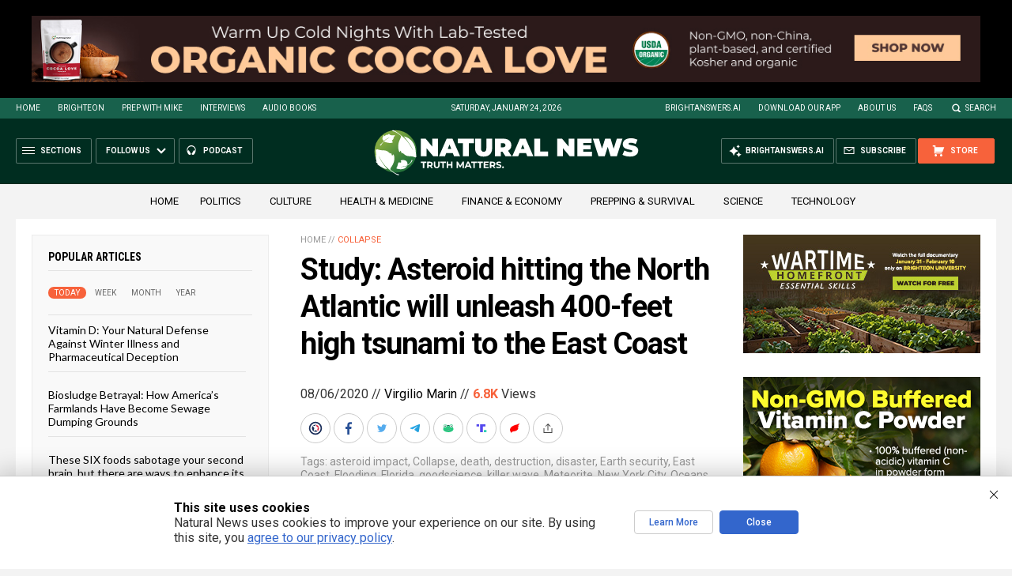

--- FILE ---
content_type: text/html
request_url: https://naturalnews.com/getviews3.asp?url=2020-08-06-asteroid-impact-in-north-atlantic-will-send-tsunami-to-the-east-coast.html
body_size: -280
content:
6870

--- FILE ---
content_type: text/html
request_url: https://naturalnews.com/getviews3.asp?url=https://naturalnews.com/2020-08-06-asteroid-impact-in-north-atlantic-will-send-tsunami-to-the-east-coast.html
body_size: -346
content:
6870

--- FILE ---
content_type: image/svg+xml
request_url: https://naturalnews.com/wp-content/themes/NaturalNews2022/Images/UI-NN-Logo-Truth-Matters.svg
body_size: 3995
content:
<?xml version="1.0" encoding="utf-8"?>
<!-- Generator: Adobe Illustrator 16.0.3, SVG Export Plug-In . SVG Version: 6.00 Build 0)  -->
<!DOCTYPE svg PUBLIC "-//W3C//DTD SVG 1.1//EN" "http://www.w3.org/Graphics/SVG/1.1/DTD/svg11.dtd">
<svg version="1.1" id="Layer_1" xmlns="http://www.w3.org/2000/svg" xmlns:xlink="http://www.w3.org/1999/xlink" x="0px" y="0px"
	 width="440px" height="82px" viewBox="0 0 440 82" enable-background="new 0 0 440 82" xml:space="preserve">
<g>
	
		<linearGradient id="SVGID_1_" gradientUnits="userSpaceOnUse" x1="301.3975" y1="-306.9624" x2="331.6476" y2="-343.6489" gradientTransform="matrix(1 0 0 -1 -276 -283)">
		<stop  offset="0" style="stop-color:#7EA740"/>
		<stop  offset="1" style="stop-color:#25743A"/>
	</linearGradient>
	<circle fill="url(#SVGID_1_)" cx="39.245" cy="40.756" r="34.573"/>
	<path fill="#FFFFFF" d="M45.262,41.228c0,0-4.792-8.864,1.609-21.223c0,0,2.058-3.794,0.776-4.826c0,0-8.667-7.414-12.829-7.387
		c0,0-1.704-0.313-0.478-1.498c0,0,0.372-0.552,2.142,0.216c1.774,0.765,6.66,3.85,11.79,8.08
		c5.121,4.232,11.374,9.201,19.889,24.808c0,0-3.162-8.777-14.695-22.186c0,0-0.791-0.77,0.194-0.771
		c0.979-0.001,16.662,4.313,18.36,22.229c0.474,5.001,1.046,9.471,1.079,10.423c0.054,1.4-1.173,1.472-1.173,1.472
		c-0.288,0.16-3.621-1.715-7.813-1.948c-4.202-0.235-7.442,0.534-12.749-5.06c0,0-1.412-1.005-1.557,0.422
		c0,0,0.135,1.768-1.976-3.792c0,0-0.644-1.036-0.808-0.105c-0.167,0.934-0.901,1.402-0.901,1.402S45.614,42.057,45.262,41.228z"/>
	<path fill="#FFFFFF" d="M36.2,46.173c0,0,4.233,8.448-3.927,20.05c0,0-2.605,3.557-1.336,4.553c0,0,8.548,7.143,13.031,7.183
		c0,0,1.797,0.321,0.359,1.426c0,0-0.461,0.517-2.284-0.239c-1.829-0.746-6.761-3.744-11.835-7.822
		c-5.074-4.086-11.283-8.87-18.817-23.764c0,0,2.489,8.344,13.5,21.207c0,0,0.771,0.738-0.286,0.728
		c-1.054-0.011-7.444-1.185-15.599-8.074c-1.905-1.606,1.354,0.338,1.625-0.08c0.278-0.42-3.762-3.001-4.152-3.798
		c-0.284-0.59,1.216,0.409,1.645-0.023c0.262-0.267-1.619-4.295-0.956-9.328c0.62-4.756-1.128-10.755-0.118-10.648
		c0.323,0.04,0.963,0.544,1.125,0.341c0.572-0.709,1.243-0.638,1.243-0.638c0.328-0.147,2.792,1.367,7.279,1.652
		c4.492,0.282,8.056-0.39,13.179,4.98c0,0,1.412,0.968,1.717-0.38c0,0,0.039-1.669,1.735,3.62c0,0,0.587,0.995,0.853,0.108
		c0.274-0.875,1.115-1.313,1.115-1.313S35.908,45.381,36.2,46.173z"/>
	<path fill="#FFFFFF" d="M21.482,25.115c0,0,8.774,3.501,12.935,1.106c0,0,0.75-0.573-0.355-1.346c0,0-0.886-0.991-0.158-2.244
		c0.73-1.25,2.182-1.644,2.229-4.636l2.057-2.933c0,0,0.643-1.385-4.259-0.396c0,0-3.091-0.026-4.457-1.61
		c-1.371-1.584-3.385,0.458-4.209,1.168c-0.823,0.709-0.451-1.888-2.012-0.199c-1.565,1.688-1.565,1.688-1.565,1.688
		s-1.226,0.245-0.945-0.646c0.275-0.896-0.823-1.334-1.461,0.188c-0.642,1.521-3.573,5.164,0.675,8.209c0,0,7.282-5.835,10.547-5.27
		c0,0-5.317,0.253-17.092,12.308c0,0-0.284,0.693,1.259,0.637c1.54-0.059,2.598-5.124,6.176-6.476
		C20.847,24.665,21.191,24.921,21.482,25.115z"/>
	<path fill="#FFFFFF" d="M58.72,60.156c0,0-0.505-6.84-10.049-5.023c0,0-2.318-0.042-0.107,2.662c0,0-0.016,1.902-2.754,0.947
		c-2.732-0.957-2.768,3.451-3.52,5.748c-0.75,2.296-3.087,4.162,0.196,4.749c3.284,0.591,12.031,2.147,15.687-4.884
		c0,0-4.354,1.647-10.984,1.638c0,0,6.391-0.576,11.1-2.238c0,0,5.003-1.714,8.427-7.868c0,0,0.016-1.453-1.288-1.025
		c0,0-1.243,5.563-7.037,7.853C58.39,62.713,58.811,61.041,58.72,60.156z"/>
</g>
<g>
	<g>
		<path fill="#FFFFFF" d="M108.723,19.948v28.584h-7.921L89.94,35.547v12.985h-9.392V19.948h7.921l10.862,12.985V19.948H108.723z"/>
		<path fill="#FFFFFF" d="M132.962,43.551H122.1l-1.919,4.981h-9.8l12.495-28.584h9.473l12.495,28.584h-9.963L132.962,43.551z
			 M130.307,36.609l-2.777-7.188l-2.776,7.188H130.307z"/>
		<path fill="#FFFFFF" d="M149.458,27.421h-8.371v-7.473h26.377v7.473h-8.37v21.111h-9.637L149.458,27.421L149.458,27.421z"/>
		<path fill="#FFFFFF" d="M173.129,45.633c-2.45-2.367-3.676-5.689-3.676-9.963V19.948h9.637v15.436
			c0,2.097,0.375,3.621,1.123,4.573c0.748,0.953,1.83,1.43,3.246,1.43s2.498-0.477,3.246-1.43c0.749-0.952,1.123-2.477,1.123-4.573
			V19.948h9.474V35.67c0,4.273-1.225,7.596-3.675,9.963c-2.45,2.368-5.867,3.553-10.249,3.553
			C178.994,49.186,175.578,48.001,173.129,45.633z"/>
		<path fill="#FFFFFF" d="M214.232,41.346h-2.613v7.188h-9.637V19.948h13.761c2.641,0,4.94,0.437,6.899,1.307
			c1.961,0.872,3.471,2.124,4.533,3.757c1.063,1.634,1.592,3.539,1.592,5.717c0,2.042-0.463,3.825-1.389,5.35
			c-0.926,1.524-2.26,2.735-4,3.634l6.002,8.82H219.09L214.232,41.346z M218.071,28.258c-0.654-0.585-1.634-0.878-2.94-0.878h-3.512
			v6.697h3.512c1.307,0,2.286-0.292,2.94-0.878c0.652-0.585,0.979-1.409,0.979-2.471S218.723,28.844,218.071,28.258z"/>
		<path fill="#FFFFFF" d="M252.844,43.551h-10.861l-1.92,4.981h-9.801l12.496-28.584h9.473l12.496,28.584h-9.965L252.844,43.551z
			 M250.189,36.609l-2.777-7.188l-2.775,7.188H250.189z"/>
		<path fill="#FFFFFF" d="M266.383,19.948h9.637v21.112h12.904v7.473h-22.541V19.948L266.383,19.948z"/>
		<path fill="#FFFFFF" d="M332.002,19.948v28.584h-7.922l-10.861-12.985v12.985h-9.393V19.948h7.922l10.861,12.985V19.948H332.002z"
			/>
		<path fill="#FFFFFF" d="M360.703,41.264v7.27h-23.766V19.948h23.234v7.269h-13.76v3.349h12.086v6.941h-12.086v3.757H360.703z"/>
		<path fill="#FFFFFF" d="M410.625,19.948l-9.146,28.584h-10.33l-4.615-15.271l-4.857,15.271h-10.332l-9.146-28.584h9.924
			l4.98,16.252l5.268-16.252h8.859l4.982,16.456l5.268-16.456H410.625z"/>
		<path fill="#FFFFFF" d="M416.227,48.391c-2.244-0.531-4.09-1.246-5.531-2.146l3.104-7.022c1.359,0.789,2.885,1.421,4.572,1.898
			s3.309,0.715,4.859,0.715c1.334,0,2.287-0.129,2.857-0.389c0.572-0.258,0.857-0.646,0.857-1.163c0-0.599-0.375-1.048-1.123-1.348
			c-0.75-0.3-1.98-0.626-3.695-0.98c-2.205-0.462-4.041-0.959-5.512-1.49c-1.471-0.531-2.75-1.401-3.84-2.613
			c-1.088-1.211-1.633-2.852-1.633-4.921c0-1.796,0.504-3.43,1.512-4.899c1.008-1.471,2.512-2.627,4.512-3.471
			c2.002-0.844,4.432-1.267,7.289-1.267c1.961,0,3.885,0.212,5.777,0.634c1.893,0.422,3.561,1.041,5.002,1.857l-2.898,6.982
			c-2.805-1.415-5.459-2.123-7.963-2.123c-2.479,0-3.717,0.599-3.717,1.797c0,0.571,0.367,1,1.104,1.286
			c0.736,0.285,1.947,0.592,3.635,0.919c2.178,0.408,4.016,0.877,5.512,1.408c1.498,0.531,2.799,1.396,3.9,2.593
			c1.102,1.198,1.654,2.832,1.654,4.9c0,1.798-0.504,3.425-1.512,4.88c-1.008,1.456-2.512,2.613-4.514,3.471
			c-2,0.858-4.43,1.287-7.287,1.287C420.779,49.186,418.473,48.92,416.227,48.391z"/>
	</g>
</g>
<g>
	<path fill="#FFFFFF" d="M83.894,59.445h-3.346v-1.979h9.122v1.979h-3.346v8.499h-2.431V59.445z"/>
	<path fill="#FFFFFF" d="M97.657,67.944l-2.028-2.918h-0.122h-2.1v2.918h-2.43V57.467h4.53c0.928,0,1.732,0.151,2.424,0.465
		c0.679,0.313,1.207,0.744,1.57,1.318c0.373,0.562,0.561,1.246,0.561,2.015c0,0.782-0.189,1.451-0.568,2.021
		c-0.366,0.557-0.897,0.995-1.594,1.287l2.357,3.371H97.657z M97.034,59.916c-0.37-0.318-0.932-0.471-1.661-0.471h-1.966v3.651
		h1.966c0.729,0,1.291-0.167,1.661-0.476c0.383-0.322,0.574-0.774,0.574-1.356C97.608,60.688,97.417,60.233,97.034,59.916z"/>
	<path fill="#FFFFFF" d="M103.133,66.883c-0.826-0.835-1.252-2.008-1.252-3.554v-5.862h2.431v5.776c0,1.872,0.782,2.809,2.333,2.809
		c0.752,0,1.335-0.222,1.734-0.678c0.398-0.456,0.598-1.157,0.598-2.131v-5.776h2.394v5.862c0,1.546-0.414,2.719-1.252,3.554
		c-0.826,0.821-1.996,1.245-3.486,1.245C105.13,68.128,103.972,67.704,103.133,66.883z"/>
	<path fill="#FFFFFF" d="M115.754,59.445h-3.346v-1.979h9.122v1.979h-3.346v8.499h-2.431V59.445z"/>
	<path fill="#FFFFFF" d="M132.436,57.467v10.478h-2.418v-4.298h-4.763v4.298h-2.417V57.467h2.417v4.127h4.763v-4.127H132.436z"/>
	<path fill="#FFFFFF" d="M148.689,67.944l-0.012-6.289l-3.078,5.178H144.5l-3.065-5.043v6.154h-2.271V57.467h2.002l3.92,6.509
		l3.859-6.509h1.99l0.024,10.478H148.689z"/>
	<path fill="#FFFFFF" d="M160.351,65.697h-4.873l-0.928,2.247h-2.478l4.665-10.478h2.394l4.689,10.478h-2.54L160.351,65.697z
		 M159.582,63.854l-1.661-4.006l-1.661,4.006H159.582z"/>
	<path fill="#FFFFFF" d="M166.554,59.445h-3.346v-1.979h9.122v1.979h-3.346v8.499h-2.431V59.445z"/>
	<path fill="#FFFFFF" d="M176.421,59.445h-3.358v-1.979h9.135v1.979h-3.358v8.499h-2.418V59.445z"/>
	<path fill="#FFFFFF" d="M191.6,66.003v1.941h-8.108V57.467h7.913v1.941h-5.495v2.284h4.86v1.88h-4.86v2.431H191.6z"/>
	<path fill="#FFFFFF" d="M200.209,67.944l-2.015-2.918h-0.123h-2.113v2.918h-2.43V57.467h4.543c0.928,0,1.732,0.151,2.412,0.465
		c0.679,0.313,1.207,0.744,1.582,1.318c0.362,0.562,0.549,1.246,0.549,2.015c0,0.782-0.189,1.451-0.555,2.021
		c-0.379,0.557-0.91,0.995-1.594,1.287l2.345,3.371H200.209z M199.599,59.916c-0.383-0.318-0.932-0.471-1.661-0.471h-1.979v3.651
		h1.979c0.729,0,1.278-0.167,1.661-0.476c0.371-0.322,0.562-0.774,0.562-1.356C200.16,60.688,199.969,60.233,199.599,59.916z"/>
	<path fill="#FFFFFF" d="M205.576,67.779c-0.778-0.22-1.394-0.507-1.862-0.873l0.818-1.819c0.452,0.33,0.984,0.595,1.599,0.795
		c0.615,0.198,1.242,0.292,1.856,0.292c0.684,0,1.197-0.096,1.527-0.3c0.329-0.202,0.501-0.485,0.501-0.823
		c0-0.24-0.104-0.458-0.3-0.617c-0.195-0.158-0.448-0.291-0.745-0.396c-0.31-0.094-0.719-0.208-1.24-0.33
		c-0.798-0.191-1.454-0.382-1.954-0.562c-0.513-0.191-0.942-0.501-1.313-0.916c-0.358-0.428-0.543-0.981-0.543-1.673
		c0-0.619,0.159-1.166,0.488-1.654c0.33-0.501,0.833-0.895,1.497-1.179c0.663-0.285,1.471-0.44,2.423-0.44
		c0.667,0,1.323,0.091,1.967,0.245c0.63,0.154,1.196,0.391,1.672,0.684l-0.745,1.844c-0.973-0.545-1.934-0.817-2.906-0.817
		c-0.676,0-1.183,0.102-1.508,0.329c-0.313,0.216-0.482,0.501-0.482,0.867c0,0.354,0.189,0.621,0.568,0.8
		c0.366,0.167,0.942,0.344,1.703,0.52c0.798,0.179,1.453,0.369,1.966,0.562c0.514,0.191,0.942,0.496,1.313,0.903
		c0.358,0.407,0.543,0.957,0.543,1.661c0,0.599-0.173,1.142-0.507,1.63c-0.333,0.5-0.828,0.894-1.496,1.178
		c-0.667,0.285-1.49,0.44-2.442,0.44C207.141,68.128,206.341,68.013,205.576,67.779z"/>
	<path fill="#FFFFFF" d="M214.07,67.639c-0.29-0.276-0.428-0.622-0.428-1.037c0-0.436,0.138-0.78,0.428-1.045
		c0.275-0.265,0.617-0.396,1.024-0.396s0.749,0.131,1.038,0.396c0.277,0.265,0.416,0.609,0.416,1.045
		c0,0.415-0.139,0.761-0.416,1.037c-0.289,0.29-0.631,0.429-1.038,0.429S214.346,67.929,214.07,67.639z"/>
</g>
</svg>
